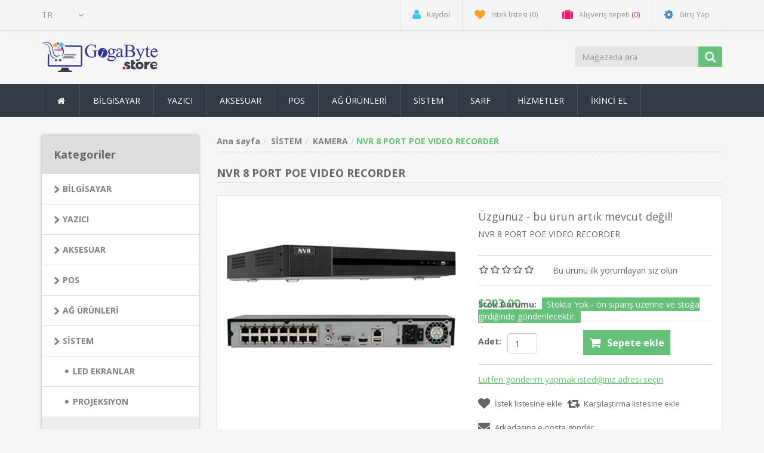

--- FILE ---
content_type: text/html; charset=utf-8
request_url: https://store.gigabyteltd.com/nvr-8-port-poe-video-recorder
body_size: 17090
content:
<!DOCTYPE html><html lang=tr dir=ltr class=html-product-details-page><head><title>Gigabyte Ltd | Bilgisayar Bile&#x15F;enleri, Yaz&#x131;l&#x131;m ve Otomasyon &#xC7;&#xF6;z&#xFC;mleri-NVR 8 PORT POE VIDEO RECORDER</title><meta charset=UTF-8><meta name=description content="NVR 8 PORT POE VIDEO RECORDER "><meta name=keywords content="bilgisayar,ekran kartı,yazılım,otomasyon,el terminali,barkod yazıcı,gigabyte,stok yazılımı,sm mobile"><meta http-equiv=X-UA-Compatible content="IE=edge"><meta name=generator content=nopCommerce><meta name=viewport content="width=device-width, initial-scale=1"><link rel=preload as=font href=/Themes/NobleTheme/Content/fonts/fontawesome-webfont.woff2 crossorigin><meta property=og:type content=product><meta property=og:title content="NVR 8 PORT POE VIDEO RECORDER "><meta property=og:description content="NVR 8 PORT POE VIDEO RECORDER "><meta property=og:image content=https://store.gigabyteltd.com/images/thumbs/0002308_nvr-8-port-poe-video-recorder_550.png><meta property=og:image:url content=https://store.gigabyteltd.com/images/thumbs/0002308_nvr-8-port-poe-video-recorder_550.png><meta property=og:url content=https://store.gigabyteltd.com/nvr-8-port-poe-video-recorder><meta property=og:site_name content="Gigabyte Mağaza"><meta property=twitter:card content=summary><meta property=twitter:site content="Gigabyte Mağaza"><meta property=twitter:title content="NVR 8 PORT POE VIDEO RECORDER "><meta property=twitter:description content="NVR 8 PORT POE VIDEO RECORDER "><meta property=twitter:image content=https://store.gigabyteltd.com/images/thumbs/0002308_nvr-8-port-poe-video-recorder_550.png><meta property=twitter:url content=https://store.gigabyteltd.com/nvr-8-port-poe-video-recorder><link rel=stylesheet href="/css/Product.Head.styles.css?v=4AMiXUzVmimW1kDhXbzMRpFkA8g"><link rel=stylesheet href="https://fonts.googleapis.com/css?family=Open+Sans:400,700&amp;display=swap"><link rel=apple-touch-icon sizes=180x180 href=/icons/icons_0/apple-touch-icon.png><link rel=icon type=image/png sizes=32x32 href=/icons/icons_0/favicon-32x32.png><link rel=icon type=image/png sizes=192x192 href=/icons/icons_0/android-chrome-192x192.png><link rel=icon type=image/png sizes=16x16 href=/icons/icons_0/favicon-16x16.png><link rel=manifest href=/icons/icons_0/site.webmanifest><link rel=mask-icon href=/icons/icons_0/safari-pinned-tab.svg color=#5bbad5><link rel="shortcut icon" href=/icons/icons_0/favicon.ico><meta name=msapplication-TileColor content=#2d89ef><meta name=msapplication-TileImage content=/icons/icons_0/mstile-144x144.png><meta name=msapplication-config content=/icons/icons_0/browserconfig.xml><meta name=theme-color content=#ffffff><!--[if lt IE 9]><script src=https://oss.maxcdn.com/libs/respond.js/1.3.0/respond.min.js></script><![endif]--><body><input name=__RequestVerificationToken type=hidden value=CfDJ8HdZssCj6EFOvev5j5KZtapxfdVt7SkxzK0q3TGkGZHTZ98cO3o1Lv6x2BdAvWT5XnxUUF7-qXXXJ7UHhmXdXOikSZwonhWLD4fnmB9AmkE9doadmsWh7AmYvKKgS2rZmcT0o2p9ac9IgPojLhgguc0> <!--[if lt IE 7]><p class=chromeframe>You are using an <strong>outdated</strong> browser. Please <a href="http://browsehappy.com/">upgrade your browser</a> or <a href="http://www.google.com/chromeframe/?redirect=true">activate Google Chrome Frame</a> to improve your experience.</p><![endif]--><div class=ajax-loading-block-window style=display:none></div><div id=dialog-notifications-success title=Bildirim style=display:none></div><div id=dialog-notifications-error title=Hata style=display:none></div><div id=dialog-notifications-warning title=Uyarı style=display:none></div><div id=bar-notification class=bar-notification-container data-close=Kapat></div><!--[if lte IE 8]><div style=clear:both;height:59px;text-align:center;position:relative><a href=http://www.microsoft.com/windows/internet-explorer/default.aspx target=_blank> <img src=/Themes/NobleTheme/Content/images/ie_warning.jpg height=42 width=820 alt="You are using an outdated browser. For a faster, safer browsing experience, upgrade for free today."> </a></div><![endif]--><div class=master-wrapper-page><div class=admin-header-link><ul></ul></div><div class=header><div class=header-upper><div class=container><div class=row><div class=col-md-3><div class=header-selectors-wrapper><div class=language-selector><select id=customerlanguage name=customerlanguage onchange=setLocation(this.value) aria-label="Dil seçicisi"><option selected value="https://store.gigabyteltd.com/changelanguage/2?returnUrl=%2Fnvr-8-port-poe-video-recorder">TR<option value="https://store.gigabyteltd.com/changelanguage/1?returnUrl=%2Fnvr-8-port-poe-video-recorder">EN</select></div></div></div><div class="col-md-9 header-upper-right pull-right"><div class=header-links-wrapper><div class="header-links header-top-right"><ul><li class=register><a href="/register?returnUrl=%2Fnvr-8-port-poe-video-recorder" class=ico-register><i class="fa fa-user"></i> <span>Kaydol</span></a><li class=my-wishlist><a href=/wishlist class=ico-wishlist> <i class="fa fa-heart"></i> <span class=wishlist-label>İstek listesi</span> <span class=wishlist-qty>(0)</span> </a><li class="dropdown my-cart" id=topcartlink><a href=/cart class=ico-cart> <i class="fa fa-suitcase"></i> <span class=cart-label>Alışveriş sepeti</span> <span class=cart-qty>(0)</span> </a><ul class=dropdown-menu role=menu><li id=flyout-cart class=flyout-cart><div class=mini-shopping-cart><div class=empty-shopping-cart>You have no items in your shopping cart.</div></div></ul><li class=login><a href="/login?returnUrl=%2Fnvr-8-port-poe-video-recorder" class=ico-login><i class="fa fa-gear"></i> <span>Giriş Yap</span></a></ul></div></div></div></div></div></div><div class=header-lower><div class=container><div class=row><div class="col-xs-12 col-sm-3 col-md-3"><div class=header-logo><a href="/"> <img alt="Gigabyte Mağaza" src=https://store.gigabyteltd.com/images/thumbs/0003399_0001194_StoreGigabyteLogoSmall.png> </a></div></div><div class="col-xs-12 col-sm-5 col-md-4 col-lg-3 pull-right"><div class=search-box><form method=get class="navbar-form navbar-left" id=small-search-box-form action=/search><div class=form-group><input type=text class="search-nav form-control" id=small-searchterms autocomplete=off placeholder="Mağazada ara" name=q aria-label="Mağazada ara"> <button type=submit class="btn search-box-button"></button></div></form></div></div></div></div></div></div><div class=header-menu><div class=container><div class=row><div class=col-md-12><div class=main-menu><nav class="navbar navbar-inverse category-menu"><div class=navbar-header><button aria-expanded=false data-target=#mobile-menu data-toggle=collapse class="navbar-toggle collapsed" type=button> <span class=sr-only>Toggle navigation</span> <span class=icon-bar></span> <span class=icon-bar></span> <span class=icon-bar></span> </button></div><div id=mobile-menu class="collapse navbar-collapse"><ul class="nav navbar-nav"><li class=home-wrapper><a href="/"><i class="fa fa-home fa-fw"></i></a><li class=dropdown><span class="fa fa-angle-down visible-xs"></span> <a class=dropdown-toggle href=/bilgisayar role=button aria-expanded=false> B&#x130;LG&#x130;SAYAR </a><ul class="dropdown-menu sub-menusublist first-level" role=menu><li><a href=/all-in-one> ALL IN ONE </a><li><a href=/masaustu> MASA&#xDC;ST&#xDC; </a><li><a href=/monitor> MON&#x130;T&#xD6;R </a><li><a href=/pc-notebook> NOTEBOOK </a><li><a href=/tablet> TABLET </a><li><a href=/tv-2> TV </a><li><a href=/ceptelefonu> CEP TELEFONU </a><li class=dropdown><span class="fa fa-angle-down visible-xs"></span> <a class=dropdown-toggle href=/harici-donanimlar role=button aria-expanded=false> HAR&#x130;C&#x130; DONANIMLAR </a><ul class="dropdown-menu sub-menusublist first-level" role=menu><li><a href=/goruntu-kablosu> G&#xD6;R&#xDC;NT&#xDC; KABLOSU </a><li><a href=/hafiza-kartlari> HAFIZA KARTLARI </a><li><a href=/hoparlor> HOPARL&#xD6;R </a><li><a href=/kulaklik> KULAKLIK </a><li><a href=/harici-modem> MODEM </a><li><a href=/fare-klavye> FARE / KLAVYE </a><li><a href=/oyun-konsolu> OYUN KONSOL </a><li><a href=/web-kamerasi> WEB KAMERASI </a><li><a href=/harici-kasa> KASA </a><li><a href=/bellek> KART OKUYUCU </a><li><a href=/harddisk> HARDDISK </a><li><a href=/harici-adaptor> USB ADAPT&#xD6;R </a><li><a href=/harici-donusturucu> D&#xD6;N&#xDC;&#x15E;T&#xDC;R&#xDC;C&#xDC; </a><li><a href=/kablo-cevirici> KABLO &#xC7;EV&#x130;R&#x130;C&#x130; </a><li><a href=/harici-diger> D&#x130;&#x11E;ER </a></ul><li class=dropdown><span class="fa fa-angle-down visible-xs"></span> <a class=dropdown-toggle href=/dahili-donanimlar role=button aria-expanded=false> DAH&#x130;L&#x130; DONANIMLAR </a><ul class="dropdown-menu sub-menusublist first-level" role=menu><li><a href=/anakart> ANAKART </a><li><a href=/bellekler> BELLEKLER </a><li><a href=/ekran-karti> EKRAN KARTI </a><li><a href=/fan-sogutucu> FAN / SO&#x11E;UTUCU </a><li><a href=/dahili-harddisk> HARDDISK </a><li><a href=/dahili-kablo> KABLO </a><li><a href=/dahili-islemci> &#x130;&#x15E;LEMC&#x130; </a><li><a href=/kart-okuyucu> KART OKUYUCU </a><li><a href=/network-karti> NETWORK KARTI </a><li><a href=/optik-surucu> OPT&#x130;K S&#xDC;R&#xDC;C&#xDC; </a><li><a href=/pil> P&#x130;L </a><li><a href=/guc-kaynagi> G&#xDC;&#xC7; KAYNA&#x11E;I </a><li><a href=/dahili-diger> D&#x130;&#x11E;ER </a></ul><li class=dropdown><span class="fa fa-angle-down visible-xs"></span> <a class=dropdown-toggle href=/yazilimlar role=button aria-expanded=false> YAZILIMLAR </a><ul class="dropdown-menu sub-menusublist first-level" role=menu><li><a href=/antivirus> ANT&#x130;V&#x130;R&#xDC;S </a><li><a href=/softwaremen> SOFTWAREMEN </a><li><a href=/microsoft> MICROSOFT </a></ul></ul><li class=dropdown><span class="fa fa-angle-down visible-xs"></span> <a class=dropdown-toggle href=/yazici-urunleri role=button aria-expanded=false> YAZICI </a><ul class="dropdown-menu sub-menusublist first-level" role=menu><li><a href=/yazici-tarayici> TARAYICI </a><li><a href=/deskjet> DESKJET </a><li><a href=/dotmatrix> DOTMATR&#x130;X </a><li><a href=/fis> F&#x130;&#x15E; </a><li><a href=/yazici-lazerjet> LAZERJET </a><li><a href=/yazici-mobil> MOB&#x130;L </a><li><a href=/yazici-tankli> TANK </a><li><a href=/barkod> BARKOD </a><li><a href=/3d-yazicilar> 3D YAZICILAR </a></ul><li class=dropdown><span class="fa fa-angle-down visible-xs"></span> <a class=dropdown-toggle href=/aksesuar role=button aria-expanded=false> AKSESUAR </a><ul class="dropdown-menu sub-menusublist first-level" role=menu><li><a href=/el-terminali> EL TERM&#x130;NAL&#x130; </a><li><a href=/aksesuar-kamera> KAMERA </a><li><a href=/notebook> NOTEBOOK </a><li><a href=/rack-kabin> RACK-KAB&#x130;N </a><li><a href=/sunucu> SUNUCU </a><li><a href=/aksesuar-terazi-kantar> TERAZ&#x130; / KANTAR </a><li><a href=/yazarkasa-pos> YAZARKASA / POS </a><li><a href=/yazici> YAZICI </a><li><a href=/aksesuar-okuyucu> OKUYUCU </a><li><a href=/vr> SANAL GER&#xC7;EKL&#x130;K </a><li><a href=/mobil> MOB&#x130;L </a><li><a href=/ag> A&#x11E; </a><li><a href=/aksesuar-diger> D&#x130;&#x11E;ER </a></ul><li class=dropdown><span class="fa fa-angle-down visible-xs"></span> <a class=dropdown-toggle href=/pos-urunleri role=button aria-expanded=false> POS </a><ul class="dropdown-menu sub-menusublist first-level" role=menu><li><a href=/barkod-okuyucu> BARKOD OKUYUCU </a><li><a href=/pos-el-terminali> EL TERM&#x130;NAL&#x130; </a><li><a href=/pos-fiyat-gor> F&#x130;YAT G&#xD6;R </a><li><a href=/pos-pos-pc> POS PC </a><li><a href=/pos-personel-takip> PERSONEL TAK&#x130;P </a><li><a href=/pos-terazi-kantar> TERAZ&#x130; / KANTAR </a><li><a href=/pos-yazarkasa> YAZARKASA / POS </a><li><a href=/pos-yazilimlari> POS YAZILIMLARI </a></ul><li class=dropdown><span class="fa fa-angle-down visible-xs"></span> <a class=dropdown-toggle href=/ag-urunleri role=button aria-expanded=false> A&#x11E; &#xDC;R&#xDC;NLER&#x130; </a><ul class="dropdown-menu sub-menusublist first-level" role=menu><li><a href=/ag-erisim-noktasi> ER&#x130;&#x15E;&#x130;M NOKTASI </a><li><a href=/ag-antenler> ANTENLER </a><li><a href=/ag-fiber> FIBER </a><li><a href=/ag-guvenlik-duvari> FIREWALL </a><li><a href=/ag-kablolar> KABLOLAR </a><li><a href=/kvm-anahtari> KVM ANAHTARI </a><li><a href=/ag-yonlendirici> Y&#xD6;NLEND&#x130;R&#x130;C&#x130; </a><li><a href=/anahtar> ANAHTAR </a><li><a href=/ag-kamera> KAMERA </a><li><a href=/ag-adaptor> ADAPT&#xD6;R </a><li><a href=/ag-caller-id> CALLERID </a><li><a href=/sensor> SENS&#xD6;R </a></ul><li class=dropdown><span class="fa fa-angle-down visible-xs"></span> <a class=dropdown-toggle href=/sistem role=button aria-expanded=false> S&#x130;STEM </a><ul class="dropdown-menu sub-menusublist first-level" role=menu><li><a href=/led-ekranlar-2> LED EKRANLAR </a><li><a href=/projeksiyon-2> PROJEKSIYON </a><li><a href=/sistem-kamera> KAMERA </a><li><a href=/sistem-rack-kabin> RACK KAB&#x130;N </a><li><a href=/sistem-sunucu> SUNUCU </a><li><a href=/ups> UPS </a><li><a href=/veri-depolama> VER&#x130; DEPOLAMA </a><li><a href=/izleme-sistemi> &#x130;ZLEME S&#x130;STEM&#x130; </a><li><a href=/urun-koruma> &#xDC;R&#xDC;N KORUMA </a><li class=dropdown><span class="fa fa-angle-down visible-xs"></span> <a class=dropdown-toggle href=/malzeme-2 role=button aria-expanded=false> MALZEME </a><ul class="dropdown-menu sub-menusublist first-level" role=menu><li><a href=/g%C3%BC%C3%A7-kablosu> G&#xDC;&#xC7; KABLOSU </a><li><a href=/malzeme-elektrik> ELEKTRIK </a><li><a href=/malzeme-elektronik> ELEKTRONIK </a><li><a href=/montaj-urunleri-2> MONTAJ URUNLERI </a><li><a href=/tamirat-bakim-2> TAMIRAT-BAKIM </a><li><a href=/konnektor> KONNEKT&#xD6;R </a><li><a href=/klima-2> KL&#x130;MA </a></ul></ul><li class=dropdown><span class="fa fa-angle-down visible-xs"></span> <a class=dropdown-toggle href=/sarf role=button aria-expanded=false> SARF </a><ul class="dropdown-menu sub-menusublist first-level" role=menu><li><a href=/etiket> ET&#x130;KET </a><li><a href=/m%C3%BCrekkep-kartus> M&#xDC;REKKEP/KARTU&#x15E; </a><li><a href=/termal-rulo> TERMAL RULO </a><li><a href=/toner> TONER </a><li><a href=/yazici-serit> YAZICI &#x15E;ER&#x130;T </a><li><a href=/ribbon> RIBBON </a><li><a href=/%C3%BCr%C3%BCn-koruma> &#xDC;R&#xDC;N KORUMA </a></ul><li class=dropdown><span class="fa fa-angle-down visible-xs"></span> <a class=dropdown-toggle href=/hizmetler role=button aria-expanded=false> H&#x130;ZMETLER </a><ul class="dropdown-menu sub-menusublist first-level" role=menu><li><a href=/servistehizmetler> SERV&#x130;STE </a><li><a href=/yerindehizmetler> YER&#x130;NDE </a><li><a href=/kont%C3%B6r> KONT&#xD6;R </a><li><a href=/diger-yazilim-hizmet> D&#x130;&#x11E;ER </a></ul><li class=dropdown><span class="fa fa-angle-down visible-xs"></span> <a class=dropdown-toggle href=/ikinci-el role=button aria-expanded=false> &#x130;K&#x130;NC&#x130; EL </a><ul class="dropdown-menu sub-menusublist first-level" role=menu><li><a href=/ag-aksamlari> A&#x11E; AKSAMLARI </a><li><a href=/pos-ve-aksamlari-2> POS VE AKSAMLARI </a><li><a href=/terazi-ve-kantar-2> TERAZI VE KANTAR </a><li><a href=/ikinciel-bilgisayar> BILGISAYAR </a><li><a href=/d%C4%B0%C4%9Fer-5> D&#x130;&#x11E;ER </a></ul></ul></div></nav></div></div></div></div></div><div class=master-wrapper-content><div class=container><div class=row><div class=col-md-12></div></div><div class=ajax-loading-block-window style=display:none><div class=loading-image></div></div></div><div class=master-column-wrapper><div class=container><div class=row><div class="sidebar col-md-3"><div class="block block-category-navigation well box-shadow-wrapper"><div class="title main-title"><strong>Kategoriler</strong></div><div class=listbox><ul class="nav nav-list"><li class=inactive><a href=/bilgisayar> B&#x130;LG&#x130;SAYAR </a><li class=inactive><a href=/yazici-urunleri> YAZICI </a><li class=inactive><a href=/aksesuar> AKSESUAR </a><li class=inactive><a href=/pos-urunleri> POS </a><li class=inactive><a href=/ag-urunleri> A&#x11E; &#xDC;R&#xDC;NLER&#x130; </a><li class=active><a href=/sistem> S&#x130;STEM </a><ul class=sublist><li class=inactive><a href=/led-ekranlar-2> LED EKRANLAR </a><li class=inactive><a href=/projeksiyon-2> PROJEKSIYON </a><li class="active last"><a href=/sistem-kamera> KAMERA </a><li class=inactive><a href=/sistem-rack-kabin> RACK KAB&#x130;N </a><li class=inactive><a href=/sistem-sunucu> SUNUCU </a><li class=inactive><a href=/ups> UPS </a><li class=inactive><a href=/veri-depolama> VER&#x130; DEPOLAMA </a><li class=inactive><a href=/izleme-sistemi> &#x130;ZLEME S&#x130;STEM&#x130; </a><li class=inactive><a href=/urun-koruma> &#xDC;R&#xDC;N KORUMA </a><li class=inactive><a href=/malzeme-2> MALZEME </a></ul><li class=inactive><a href=/sarf> SARF </a><li class=inactive><a href=/hizmetler> H&#x130;ZMETLER </a><li class=inactive><a href=/ikinci-el> &#x130;K&#x130;NC&#x130; EL </a></ul></div></div><div class="block block-manufacturer-navigation well box-shadow-wrapper"><div class="title main-title"><strong>Üreticiler</strong></div><div class=listbox><ul class="nav nav-list"><li class=inactive><a href=/birch-2>BIRCH</a><li class=inactive><a href=/microsoft-2>MICROSOFT</a></ul><div class=view-all><a href=/manufacturer/all>Hepsini gör</a></div></div></div><div class="block block-popular-tags well box-shadow-wrapper"><div class="title main-title"><strong>Popüler etiketler</strong></div><div class=listbox><div class=tags><ul class="nav nav-pills"><li><a href=/8gb style=font-size:80%>8gb<span>,</span></a>&nbsp;<li><a href=/adapter-2 style=font-size:100%>adapter<span>,</span></a>&nbsp;<li><a href=/adaptor-2 style=font-size:85%>adaptor<span>,</span></a>&nbsp;<li><a href=/adapt%C3%B6r style=font-size:80%>adapt&#xF6;r<span>,</span></a>&nbsp;<li><a href=/a%C4%9F style=font-size:85%>a&#x11F;<span>,</span></a>&nbsp;<li><a href=/black style=font-size:100%>black<span>,</span></a>&nbsp;<li><a href=/cable style=font-size:150%>cable<span>,</span></a>&nbsp;<li><a href=/hp style=font-size:90%>hp<span>,</span></a>&nbsp;<li><a href=/kablo style=font-size:120%>kablo<span>,</span></a>&nbsp;<li><a href=/lenovo style=font-size:90%>lenovo<span>,</span></a>&nbsp;<li><a href=/network-2 style=font-size:85%>network<span>,</span></a>&nbsp;<li><a href=/pc style=font-size:85%>pc<span>,</span></a>&nbsp;<li><a href=/ram style=font-size:90%>ram<span>,</span></a>&nbsp;<li><a href=/siyah style=font-size:85%>siyah<span>,</span></a>&nbsp;<li><a href=/usb-2 style=font-size:100%>usb<span>,</span></a>&nbsp;</ul></div><div class=view-all><a href=/producttag/all>Hepsini gör</a></div></div></div></div><div class="main-content col-md-9"><div class=breadcrumb-wrapper><div class=breadcrumb-wrapper><ul class=breadcrumb itemscope itemtype=http://schema.org/BreadcrumbList><li><span> <a href="/"> <span>Ana sayfa</span> </a> </span><li itemprop=itemListElement itemscope itemtype=http://schema.org/ListItem><a href=/sistem itemprop=item> <span itemprop=name>S&#x130;STEM</span> </a><meta itemprop=position content=1><li itemprop=itemListElement itemscope itemtype=http://schema.org/ListItem><a href=/sistem-kamera itemprop=item> <span itemprop=name>KAMERA</span> </a><meta itemprop=position content=2><li itemprop=itemListElement itemscope itemtype=http://schema.org/ListItem><strong class=active itemprop=name>NVR 8 PORT POE VIDEO RECORDER </strong> <span itemprop=item itemscope itemtype=http://schema.org/Thing id=/nvr-8-port-poe-video-recorder> </span><meta itemprop=position content=3></ul></div></div><div class="page product-details-page"><div class=page-body><form method=post id=product-details-form action=/nvr-8-port-poe-video-recorder><div itemscope itemtype=http://schema.org/Product><meta itemprop=name content="NVR 8 PORT POE VIDEO RECORDER "><meta itemprop=sku content=NETWORK-05-012><meta itemprop=gtin><meta itemprop=mpn><meta itemprop=description content="NVR 8 PORT POE VIDEO RECORDER "><meta itemprop=image content=https://store.gigabyteltd.com/images/thumbs/0002308_nvr-8-port-poe-video-recorder_550.png><div itemprop=offers itemscope itemtype=http://schema.org/Offer><meta itemprop=url content=https://store.gigabyteltd.com/nvr-8-port-poe-video-recorder><meta itemprop=price content=203.00><meta itemprop=priceCurrency content=USD><meta itemprop=priceValidUntil><meta itemprop=availability content=http://schema.org/InStock></div><div itemprop=review itemscope itemtype=http://schema.org/Review><meta itemprop=author content=ALL><meta itemprop=url content=/productreviews/1259></div></div><div data-productid=1259><div class="product-name panel-heading"><h1>NVR 8 PORT POE VIDEO RECORDER</h1></div><div class="product-essential from-panel"><div class=panel-body><div class=row><div class=col-md-6><div class=gallery><div class=picture><img alt="NVR 8 PORT POE VIDEO RECORDER  resmi" src=https://store.gigabyteltd.com/images/thumbs/0002308_nvr-8-port-poe-video-recorder_550.png title="NVR 8 PORT POE VIDEO RECORDER  resmi" id=main-product-img-1259></div></div></div><div class=col-md-6><div class=discontinued-product><h4>Üzgünüz - bu ürün artık mevcut değil!</h4></div><div class=overview><div class=short-description>NVR 8 PORT POE VIDEO RECORDER</div><div class=additional-details></div><div class=product-reviews-overview><div class=product-review-box><div class=rating><div style=width:0%></div></div></div><div class=product-no-reviews><a href=/productreviews/1259>Bu ürünü ilk yorumlayan siz olun</a></div></div><div class=price-availability><div class=prices><div class=product-price><div class=price-inclusive-text><span id=price-value-1259 class=price-value-1259> $203.00 </span></div></div></div><div class=availability><div class=stock><strong>Stok Durumu:</strong> <span class=value id=stock-availability-value-1259>Stokta Yok - &#xF6;n sipari&#x15F; &#xFC;zerine ve sto&#x11F;a girdi&#x11F;inde g&#xF6;nderilecektir.</span></div></div><div class=add-to-cart><div class=add-to-cart-panel><div class="form-group row"><div class="quan col-md-5"><label class=qty-label for=addtocart_1259_EnteredQuantity>Adet:</label><div><input id=product_enteredQuantity_1259 class="form-control qty-input" type=text aria-label="Miktar girin" data-val=true data-val-required="The Adet field is required." name=addtocart_1259.EnteredQuantity value=1></div></div><div class="product-add-button col-md-7"><button type=button id=add-to-cart-button-1259 class="btn btn-primary add-to-cart-button" data-productid=1259 onclick="return AjaxCart.addproducttocart_details(&#34;/addproducttocart/details/1259/1&#34;,&#34;#product-details-form&#34;),!1">Sepete ekle</button></div></div></div></div><div class=product-estimate-shipping><a href=#estimate-shipping-popup-1259 id=open-estimate-shipping-popup-1259 class=open-estimate-shipping-popup data-effect=estimate-shipping-popup-zoom-in> </a><div id=estimate-shipping-popup-1259 class="estimate-shipping-popup mfp-with-anim mfp-hide"><div class=ship-to-title><strong>Alıcı</strong></div><div class=shipping-address><div class=fieldset><div class=row><div class="col-12 col-xs-12 col-sm-4 col-md-4 col-lg-4"><div class=form-group><div class="estimate-shipping-row-item address-item row"><div class="col-sm-11 col-md-11"><select class="estimate-shipping-address-control form-control" data-trigger=country-select data-url=/country/getstatesbycountryid data-stateprovince=#StateProvinceId data-loading=#estimate-shipping-loading-progress placeholder=Ülke id=CountryId name=CountryId><option value=0>&#xDC;lke se&#xE7;<option value=242>KKTC<option value=237>United States of America<option value=1>Afghanistan<option value=2>&#xC5;land Islands<option value=3>Albania<option value=4>Algeria<option value=5>American Samoa<option value=6>Andorra<option value=7>Angola<option value=8>Anguilla<option value=9>Antarctica<option value=10>Antigua and Barbuda<option value=11>Argentina<option value=12>Armenia<option value=13>Aruba<option value=14>Australia<option value=15>Austria<option value=16>Azerbaijan<option value=17>Bahamas<option value=18>Bahrain<option value=19>Bangladesh<option value=20>Barbados<option value=21>Belarus<option value=22>Belgium<option value=23>Belize<option value=24>Benin<option value=25>Bermuda<option value=26>Bhutan<option value=27>Bolivia (Plurinational State of)<option value=28>Bonaire, Sint Eustatius and Saba<option value=29>Bosnia and Herzegovina<option value=30>Botswana<option value=31>Bouvet Island<option value=32>Brazil<option value=33>British Indian Ocean Territory<option value=34>Brunei Darussalam<option value=35>Bulgaria<option value=36>Burkina Faso<option value=37>Burundi<option value=38>Cabo Verde<option value=39>Cambodia<option value=40>Cameroon<option value=41>Canada<option value=42>Cayman Islands<option value=43>Central African Republic<option value=44>Chad<option value=45>Chile<option value=46>China<option value=47>Christmas Island<option value=48>Cocos (Keeling) Islands<option value=49>Colombia<option value=50>Comoros<option value=51>Congo<option value=52>Congo (Democratic Republic of the)<option value=53>Cook Islands<option value=54>Costa Rica<option value=55>C&#xF4;te d&#x27;Ivoire<option value=56>Croatia<option value=57>Cuba<option value=58>Cura&#xE7;ao<option value=59>Cyprus<option value=60>Czechia<option value=61>Denmark<option value=62>Djibouti<option value=63>Dominica<option value=64>Dominican Republic<option value=65>Ecuador<option value=66>Egypt<option value=67>El Salvador<option value=68>Equatorial Guinea<option value=69>Eritrea<option value=70>Estonia<option value=71>Eswatini<option value=72>Ethiopia<option value=73>Falkland Islands (Malvinas)<option value=74>Faroe Islands<option value=75>Fiji<option value=76>Finland<option value=77>France<option value=78>French Guiana<option value=79>French Polynesia<option value=80>French Southern Territories<option value=81>Gabon<option value=82>Gambia<option value=83>Georgia<option value=84>Germany<option value=85>Ghana<option value=86>Gibraltar<option value=87>Greece<option value=88>Greenland<option value=89>Grenada<option value=90>Guadeloupe<option value=91>Guam<option value=92>Guatemala<option value=93>Guernsey<option value=94>Guinea<option value=95>Guinea-Bissau<option value=96>Guyana<option value=97>Haiti<option value=98>Heard Island and McDonald Islands<option value=99>Holy See<option value=100>Honduras<option value=101>Hong Kong<option value=102>Hungary<option value=103>Iceland<option value=104>India<option value=105>Indonesia<option value=106>Iran (Islamic Republic of)<option value=107>Iraq<option value=108>Ireland<option value=109>Isle of Man<option value=110>Israel<option value=111>Italy<option value=112>Jamaica<option value=113>Japan<option value=114>Jersey<option value=115>Jordan<option value=116>Kazakhstan<option value=117>Kenya<option value=118>Kiribati<option value=119>Korea (Democratic People&#x27;s Republic of)<option value=120>Korea (Republic of)<option value=121>Kuwait<option value=122>Kyrgyzstan<option value=123>Lao People&#x27;s Democratic Republic<option value=124>Latvia<option value=125>Lebanon<option value=126>Lesotho<option value=127>Liberia<option value=128>Libya<option value=129>Liechtenstein<option value=130>Lithuania<option value=131>Luxembourg<option value=132>Macao<option value=134>Madagascar<option value=135>Malawi<option value=136>Malaysia<option value=137>Maldives<option value=138>Mali<option value=139>Malta<option value=140>Marshall Islands<option value=141>Martinique<option value=142>Mauritania<option value=143>Mauritius<option value=144>Mayotte<option value=145>Mexico<option value=146>Micronesia (Federated States of)<option value=147>Moldova (Republic of)<option value=148>Monaco<option value=149>Mongolia<option value=150>Montenegro<option value=151>Montserrat<option value=152>Morocco<option value=153>Mozambique<option value=154>Myanmar<option value=155>Namibia<option value=156>Nauru<option value=157>Nepal<option value=158>Netherlands<option value=159>New Caledonia<option value=160>New Zealand<option value=161>Nicaragua<option value=162>Niger<option value=163>Nigeria<option value=164>Niue<option value=165>Norfolk Island<option value=133>North Macedonia<option value=166>Northern Mariana Islands<option value=167>Norway<option value=168>Oman<option value=169>Pakistan<option value=170>Palau<option value=171>Palestine, State of<option value=172>Panama<option value=173>Papua New Guinea<option value=174>Paraguay<option value=175>Peru<option value=176>Philippines<option value=177>Pitcairn<option value=178>Poland<option value=179>Portugal<option value=180>Puerto Rico<option value=181>Qatar<option value=182>R&#xE9;union<option value=183>Romania<option value=184>Russian Federation<option value=185>Rwanda<option value=186>Saint Barth&#xE9;lemy<option value=187>Saint Helena, Ascension and Tristan da Cunha<option value=188>Saint Kitts and Nevis<option value=189>Saint Lucia<option value=190>Saint Martin (French part)<option value=191>Saint Pierre and Miquelon<option value=192>Saint Vincent and the Grenadines<option value=193>Samoa<option value=194>San Marino<option value=195>Sao Tome and Principe<option value=196>Saudi Arabia<option value=197>Senegal<option value=198>Serbia<option value=199>Seychelles<option value=200>Sierra Leone<option value=201>Singapore<option value=202>Sint Maarten (Dutch part)<option value=203>Slovakia<option value=204>Slovenia<option value=205>Solomon Islands<option value=206>Somalia<option value=207>South Africa<option value=208>South Georgia and the South Sandwich Islands<option value=209>South Sudan<option value=210>Spain<option value=211>Sri Lanka<option value=212>Sudan<option value=213>Suriname<option value=214>Svalbard and Jan Mayen<option value=215>Sweden<option value=216>Switzerland<option value=217>Syrian Arab Republic<option value=218>Taiwan, Province of China<option value=219>Tajikistan<option value=220>Tanzania, United Republic of<option value=221>Thailand<option value=222>Timor-Leste<option value=223>Togo<option value=224>Tokelau<option value=225>Tonga<option value=226>Trinidad and Tobago<option value=227>Tunisia<option value=228>Turkey<option value=229>Turkmenistan<option value=230>Turks and Caicos Islands<option value=231>Tuvalu<option value=232>Uganda<option value=233>Ukraine<option value=234>United Arab Emirates<option value=235>United Kingdom of Great Britain and Northern Ireland<option value=236>United States Minor Outlying Islands<option value=238>Uruguay<option value=239>Uzbekistan<option value=240>Vanuatu<option value=241>Venezuela (Bolivarian Republic of)<option value=243>Virgin Islands (British)<option value=244>Virgin Islands (U.S.)<option value=245>Wallis and Futuna<option value=246>Western Sahara<option value=247>Yemen<option value=248>Zambia<option value=249>Zimbabwe</select></div><div class="col-sm-1 col-md-1 required-div"><div class=form-title-rquired><span class=required>*</span></div></div></div></div></div><div class="col-12 col-xs-12 col-sm-4 col-md-4 col-lg-4"><div class=form-group><div class="estimate-shipping-row-item address-item row"><div class="col-sm-12 col-md-12"><select class="estimate-shipping-address-control form-control" placeholder="İlçe / il" id=StateProvinceId name=StateProvinceId><option value=0>Di&#x11F;er</select></div></div></div></div><div class="col-12 col-xs-12 col-sm-4 col-md-4 col-lg-4"><div class=form-group><div class="estimate-shipping-row-item address-item row"><div class="col-sm-11 col-md-11"><input class="estimate-shipping-address-control form-control" placeholder="Posta kodu" type=text id=ZipPostalCode name=ZipPostalCode></div><div class="col-sm-1 col-md-1 required-div"><div class=form-title-rquired><span class=required>*</span></div></div></div></div></div></div></div></div><div class=choose-shipping-title><strong>Nakliye Yöntemi</strong></div><div class=shipping-options><div class=shipping-options-header><div class=estimate-shipping-row><div class=estimate-shipping-row-item-radio></div><div class="estimate-shipping-row-item shipping-item shipping-header-item">Ad</div><div class="estimate-shipping-row-item shipping-item shipping-header-item">Tahmini Kargo</div><div class="estimate-shipping-row-item shipping-item shipping-header-item">Fiyat</div></div></div><div class=shipping-options-body><div class=no-shipping-options>Gönderim seçeneği yok</div></div></div><div class=apply-shipping-button-container><button type=button class="button-2 btn btn-primary apply-shipping-button">Uygula</button><div class=message-failure></div></div></div></div></div><div class="form-group email-friend-btn"><div class=email-compare-button><div class=add-to-wishlist><button type=button id=add-to-wishlist-button-1259 class="btn btn-default add-to-wishlist-button" data-productid=1259 onclick="return AjaxCart.addproducttocart_details(&#34;/addproducttocart/details/1259/2&#34;,&#34;#product-details-form&#34;),!1">&#x130;stek listesine ekle</button></div><div class=compare-products><button type=button class="btn btn-default add-to-compare-list-button" onclick="return AjaxCart.addproducttocomparelist(&#34;/compareproducts/add/1259&#34;),!1">Karşılaştırma listesine ekle</button></div><div class=email-a-friend><button type=button class="btn btn-default" onclick="setLocation(&#34;/productemailafriend/1259&#34;)">Arkadaşına e-posta gönder</button></div></div></div><div class=product-share-button><div class="addthis_toolbox addthis_default_style"><a class=addthis_button_preferred_1></a><a class=addthis_button_preferred_2></a><a class=addthis_button_preferred_3></a><a class=addthis_button_preferred_4></a><a class=addthis_button_compact></a><a class="addthis_counter addthis_bubble_style"></a></div><script src="https://s7.addthis.com/js/250/addthis_widget.js#pubid=nopsolutions"></script></div></div></div><div class=col-md-12><div class=product-details-tabs><ul class="nav nav-tabs"><li class=active><a href=#description data-toggle=tab>Tam açıklama</a><li><a href=#tags data-toggle=tab>Ürün etiketleri</a><li><a href=#specification data-toggle=tab>Ürün nitelikleri</a></ul><div class=tab-content><div class="full-description tab-pane fade in active" id=description><p><span style=font-size:11pt;font-family:arial,helvetica,sans-serif><strong>NVR 8 PORT POE VIDEO RECORDER </strong></span><p><span style=font-family:arial,helvetica,sans-serif;font-size:9pt>4 / 8 CH 8MP / 5MP / 4MP / 3MP / 1080P / 960P / 720P IP girişi desteği Çok daha düşük bit hızında yüksek kaliteli video elde etmek için standart H.265 yüksek profil sıkıştırma formatını benimseyin Sezgisel ve kullanıcı dostu Grafik Kullanıcı Arayüzü ( GUI ), Windows tarzı Çok modlu kayıt: manuel / zamanlayıcı / hareket / sensör Oynatma: 4 / 8 CH eşzamanlı oynatma Arama: zaman dilimi, zaman, olay (manuel, sensör, hareket), etiket arama USB, ağ üzerinden hızlı ve esnek yedekleme ve benzeri Pentaplex : önizleme, kayıt, oynatma, yedekleme ve uzaktan erişim DHCP, DDNS, PPPoE ağ protokolü ve CMS destekli IE veya CMS üzerinden uzaktan kontrol: önizleme, oynatma, yedekleme, PTZ ve yapılandırma 4/8 PoE ağ bağlantı noktası, NVR'ye IPC doğrudan bağlantısını destekler; PoE güç kaynağı destekleyen yüksek tanımlı, uzak ağ iletim ve uzaktan eş zamanlı çevrimiçi mobil cihaz Çoklu kullanıcı ile gözetim ile yerel depolama için çift akışı teknolojisi Yetkilendirme yönetimi, günlük görünümü ve cihaz durum görünümüne 4K çıkışı, gerçek yüksek çözünürlüklü ekran PTZ ön ayar ve otomatik seyir , 255'e kadar ön ayar ve 8 yolculuk desteği Cep telefonu ve PAD ile NAT işlevini ve QRCode taramasını destekler iOS ve Andriod OS ile güçlü akıllı telefon ve Ped gözetimi.</span></div><div class="product-tags tab-pane fade" id=tags><div class=product-tags-box><div class=product-tags-list><ul class="nav nav-pills"><li class="label label-default"><a href=/poe class="label producttag"> poe<span> (6)</span> </a></ul></div></div></div><div class="product-specification fade tab-pane" id=specification><div class=product-specs-box><div class="panel panel-default"><table class="data-table table table-bordered table-condensed table-striped"><thead><tr class=hidden-row><th width=25%><span>Nitelik Adı</span><th><span>Nitelik değeri</span><tbody><tr class=odd><td class="a-left spec-name">Port<td class="a-left spec-value">8<tr class=even><td class="a-left spec-name">Desteklenen &#x130;&#x15F;letim Sistemleri<td class="a-left spec-value">Windows XP, Vista, 7, 8, 8.1, Linux, MAC OS 10.6 above and Android 3.1 above<tr class=odd><td class="a-left spec-name">Depolama Alan&#x131; Kapasitesi<td class="a-left spec-value">4 TB<tr class=even><td class="a-left spec-name">RJ11/RJ45 Koruma<td class="a-left spec-value">Var<tr class=odd><td class="a-left spec-name">VGA Deste&#x11F;i<td class="a-left spec-value">Mevcut<tr class=even><td class="a-left spec-name">HDMI<td class="a-left spec-value">Mevcut<tr class=odd><td class="a-left spec-name">&#xC7;al&#x131;&#x15F;ma S&#x131;cakl&#x131;&#x11F;&#x131;<td class="a-left spec-value">-10℃ - +50℃ Arası<tr class=even><td class="a-left spec-name">Voltaj<td class="a-left spec-value">100V ~ 240V</table></div></div></div></div></div></div></div></div></div><div class=product-collateral></div></div><input name=__RequestVerificationToken type=hidden value=CfDJ8HdZssCj6EFOvev5j5KZtapxfdVt7SkxzK0q3TGkGZHTZ98cO3o1Lv6x2BdAvWT5XnxUUF7-qXXXJ7UHhmXdXOikSZwonhWLD4fnmB9AmkE9doadmsWh7AmYvKKgS2rZmcT0o2p9ac9IgPojLhgguc0></form></div></div></div></div></div></div></div><div class=footer><div class=footer-upper><div class=container><div class=row><div class="column information col-sm-3 col-md-3"><div class="title information-title"><strong>Bilgi</strong></div><ul class="nav nav-list"><li><a href=/return-conditions>&#x130;ade Ko&#x15F;ullar&#x131;</a><li><a href=/terms-of-payment-2>&#xD6;deme Ko&#x15F;ullar&#x131;</a><li><a href=/warranty-conditions-2>Garanti Ko&#x15F;ullar&#x131;</a><li><a href=/shipping-returns>Teslimat Ko&#x15F;ullar&#x131;</a><li><a href=/privacy-notice>Gizlilik Politikas&#x131;</a><li><a>Hakk&#x131;m&#x131;zda</a><li><a href=/contactus>Bizimle iletişime geçin</a></ul></div><div class="column customer-service col-sm-3 col-md-3"><div class="title service-title"><strong>Müşteri hizmetleri</strong></div><ul class="nav nav-list"><li><a href=/news>Haberler</a><li><a href=/recentlyviewedproducts>Son görüntülenen ürünler</a><li><a href=/compareproducts>Ürün listesini karşılaştır</a><li><a href=/newproducts>Yeni ürünler</a><li><a href=/m%C3%BC%C5%9Fteri-destek-merkezi>M&#xFC;&#x15F;teri Destek Merkezi</a></ul></div><div class="column my-account col-sm-3 col-md-3"><div class="title myaccount-title"><strong>Hesabım</strong></div><ul class="nav nav-list"><li><a href=/customer/info>Hesabım</a><li><a href=/order/history>Siparişler</a><li><a href=/customer/addresses>Adresler</a><li><a href=/cart>Alışveriş sepeti</a><li><a href=/wishlist>İstek listesi</a></ul></div><div class="column follow-us col-sm-3 col-md-3"><div class=social><div class="title newsletter-title"><strong>Bizi takip et</strong></div><div class="block block-newsletter"><div class=listbox><div id=newsletter-subscribe-block class=newsletter-subscribe-block><span>Haber bülteni</span><div class=newsletter-email><div class=form-group><input id=newsletter-email class="newsletter-subscribe-text form-control" placeholder="E-posta adresinizi girin..." aria-label="Haber bültenimize kaydolun" type=email name=NewsletterEmail> <button type=button id=newsletter-subscribe-button class="btn btn-default newsletter-subscribe-button">Abone ol</button></div><span class=field-validation-valid data-valmsg-for=NewsletterEmail data-valmsg-replace=true></span></div></div><div class=newsletter-validation><span id=subscribe-loading-progress style=display:none class=please-wait>Bekleyin...</span> <span class=field-validation-valid data-valmsg-for=NewsletterEmail data-valmsg-replace=true></span></div><div id=newsletter-result-block class="newsletter-result-block newsletter-result"></div></div></div><h4>Bizi takip et</h4><ul class="nav nav-list social-icons"><li class=facebook><a href="https://www.facebook.com/gigabytelimited/" target=_blank rel="noopener noreferrer"><i class="fa fa-facebook"></i></a><li class=twitter><a href=https://twitter.com/gigabyteltd target=_blank rel="noopener noreferrer"><i class="fa fa-twitter"></i></a><li class=rss><a href=/news/rss/2><i class="fa fa-rss"></i></a><li class=youtube><a href=https://www.youtube.com/channel/UCla360_tWBljcuO6CrHZQIw target=_blank rel="noopener noreferrer"><i class="fa fa-youtube"></i></a></ul></div></div></div></div></div><div class=footer-lower><div class=container><div class=row><div class="col-xs-12 col-sm-4 col-md-4"><div class=footer-information></div><div class=poweredby>Powered by <a target=_blank href="https://www.nopcommerce.com/" rel=nofollow>nopCommerce</a></div></div><div class="col-xs-12 col-sm-4 col-md-4 footer-store-theme"><div class=footer-disclaimer>Telif hakkı &copy; 2026 Gigabyte Mağaza. Tüm hakları saklıdır.</div></div><div class="col-xs-12 col-sm-4 col-md-4"><div class="designedby pull-right"><div class=footer-theme-credit><a href="http://themes.nopaccelerate.com/themes/nopaccelerate-noble-theme/" target=_blank title="Responsive Noble Theme for nopCommerce">nopAccelerate Noble Theme</a></div><div class=footer-designedby>Theme by <a target=_blank href="http://www.nopaccelerate.com/">nopAccelerate</a></div></div></div></div></div></div></div></div><script>var Tawk_API=Tawk_API||{},Tawk_LoadStart=new Date;(function(){var n=document.createElement("script"),t=document.getElementsByTagName("script")[0];n.async=!0;n.src="https://embed.tawk.to/5eb55bf7967ae56c5217fa16/1e7t4mifd";n.charset="UTF-8";n.setAttribute("crossorigin","*");t.parentNode.insertBefore(n,t)})()</script><script src="/js/Product.Footer.scripts.js?v=gQ7DY9eCoi2J4zDuWl7oxtpsrfY"></script><script src="/js/public.estimateshipping.popup.js?v=WxeMSb_Yu44DYkJRjrsArkqFW_A"></script><script src="/lib_npm/magnific-popup/jquery.magnific-popup.min.js?v=YuOR46wnkb8PnqNV7ZyYKshLCWY"></script><script>$(document).ready(function(){$("#addtocart_1259_EnteredQuantity").on("keydown",function(n){if(n.keyCode==13)return $("#add-to-cart-button-1259").trigger("click"),!1});$("#product_enteredQuantity_1259").on("input propertychange paste",function(){var n={productId:1259,quantity:$("#product_enteredQuantity_1259").val()};$(document).trigger({type:"product_quantity_changed",changedData:n})})})</script><script>$(document).ready(function(){var n={},t=!1,u=!1,f={opener:"#open-estimate-shipping-popup-1259",form:"#product-details-form",contentEl:"#estimate-shipping-popup-1259",countryEl:"#CountryId",stateProvinceEl:"#StateProvinceId",zipPostalCodeEl:"#ZipPostalCode",useCity:!1,cityEl:"#City",requestDelay:300,localizedData:{noShippingOptionsMessage:"Gönderim seçeneği yok",countryErrorMessage:"Ülke gereklidir",zipPostalCodeErrorMessage:"Posta kodu gereklidir",cityErrorMessage:"Şehir gereklidir"},urlFactory:function(n){var t=$.param({CountryId:n.countryId,StateProvinceId:n.stateProvinceId,ZipPostalCode:n.zipPostalCode,City:n.city});return"/product/estimateshipping?ProductId=1259&"+t},handlers:{openPopUp:function(){if(t){var i=n.getShippingAddress();n.validateAddress(i)?n.getShippingOptions(i):n.clearShippingOptions();t=!1}},load:function(){if(!$.magnificPopup.instance.isOpen){var n=$("<div/>").addClass("shipping-title").append($("<span/>").addClass("shipping-price-title").text("Nakliye:")).append($("<span/>").addClass("shipping-loading"));$("#open-estimate-shipping-popup-1259").html(n)}},success:function(){var t=n.getActiveShippingOption();n.selectShippingOption(t);u=!0;n.settings.handlers.success=undefined},error:function(){n.selectShippingOption()},selectedOption:function(t){var i,u,r;t&&t.provider&&t.price&&n.validateAddress(t.address)?(i=$("#open-estimate-shipping-popup-1259"),u=$("<div/>").addClass("shipping-title").append($("<span/>").addClass("shipping-price-title").text("Nakliye:")).append($("<span/>").addClass("shipping-price").text(t.price)),i.html(u),r=$("<div/>").addClass("estimated-delivery").append($("<div/>").addClass("shipping-address").append($("<span/>").text("için "+t.address.countryName+", "+(t.address.stateProvinceName?t.address.stateProvinceName+", ":"")+(n.settings.useCity?t.address.city:t.address.zipPostalCode)+" üzerinden "+t.provider)).append($("<i/>").addClass("arrow-down"))),t.deliveryDate&&t.deliveryDate!=="-"&&r.append($("<div/>").addClass("shipping-date").text("Tahmini teslim tarihi "+t.deliveryDate)),i.append(r)):$("#open-estimate-shipping-popup-1259").html($("<span/>").text("Lütfen gönderim yapmak istediğiniz adresi seçin")).append($("<i/>").addClass("arrow-down"))}}},i,r;n=createEstimateShippingPopUp(f);n.init();i=function(){var t=n.getShippingAddress();n.validateAddress(t)?n.getShippingOptions(t):n.selectShippingOption()};i();r=function(r){var o=r.changedData.productId,f,e;o===1259&&(n.params.selectedShippingOption?(f=n.params.selectedShippingOption.address,e=n.getShippingAddress(),n.addressesAreEqual(f,e)||(t=!0),n.getShippingOptions(f)):u?t=!0:i())};setTimeout(function(){$(document).on("product_attributes_changed",r)},500);$(document).on("product_quantity_changed",r)})</script><script>$("#small-search-box-form").on("submit",function(n){$("#small-searchterms").val()==""&&(alert("Lütfen bir arama anahtar kelimesi girin"),$("#small-searchterms").focus(),n.preventDefault())})</script><script>$(document).ready(function(){var n,t;$("#small-searchterms").autocomplete({delay:500,minLength:3,source:"/catalog/searchtermautocomplete",appendTo:".search-box",select:function(n,t){return $("#small-searchterms").val(t.item.label),setLocation(t.item.producturl),!1},open:function(){n&&(t=document.getElementById("small-searchterms").value,$(".ui-autocomplete").append('<li class="ui-menu-item" role="presentation"><a href="/search?q='+t+'">Tüm sonuçları göster ...<\/a><\/li>'))}}).data("ui-autocomplete")._renderItem=function(t,i){var r=i.label;return n=i.showlinktoresultsearch,r=htmlEncode(r),$("<li><\/li>").data("item.autocomplete",i).append("<a><span>"+r+"<\/span><\/a>").appendTo(t)}})</script><script>var localized_data={AjaxCartFailure:"Ürün eklenemedi. Lütfen sayfayı yenileyin ve bir kez daha deneyin."};AjaxCart.init(!1,".header-links .cart-qty",".header-links .wishlist-qty","#flyout-cart",localized_data)</script><script>$(document).ready(function(){$("#mobile-menu .dropdown .fa-angle-down").on("click",function(){var n=$(this);n.siblings("ul.dropdown-menu").slideToggle("slow",function(){n.siblings("ul.dropdown-menu").css("display")=="block"?n.addClass("rotate"):n.siblings("ul.dropdown-menu").css("display")=="none"&&n.removeClass("rotate")})})})</script><script>function newsletter_subscribe(n){var i=$("#subscribe-loading-progress"),t;i.show();t={subscribe:n,email:$("#newsletter-email").val()};addAntiForgeryToken(t);$.ajax({cache:!1,type:"POST",url:"/subscribenewsletter",data:t,success:function(n){$("#newsletter-result-block").html(n.Result);n.Success?($("#newsletter-subscribe-block").hide(),$("#newsletter-result-block").show()):$("#newsletter-result-block").fadeIn("slow").delay(2e3).fadeOut("slow")},error:function(){alert("Failed to subscribe.")},complete:function(){i.hide()}})}$(document).ready(function(){$("#newsletter-subscribe-button").on("click",function(){newsletter_subscribe("true")});$("#newsletter-email").on("keydown",function(n){if(n.keyCode==13)return $("#newsletter-subscribe-button").trigger("click"),!1})})</script>